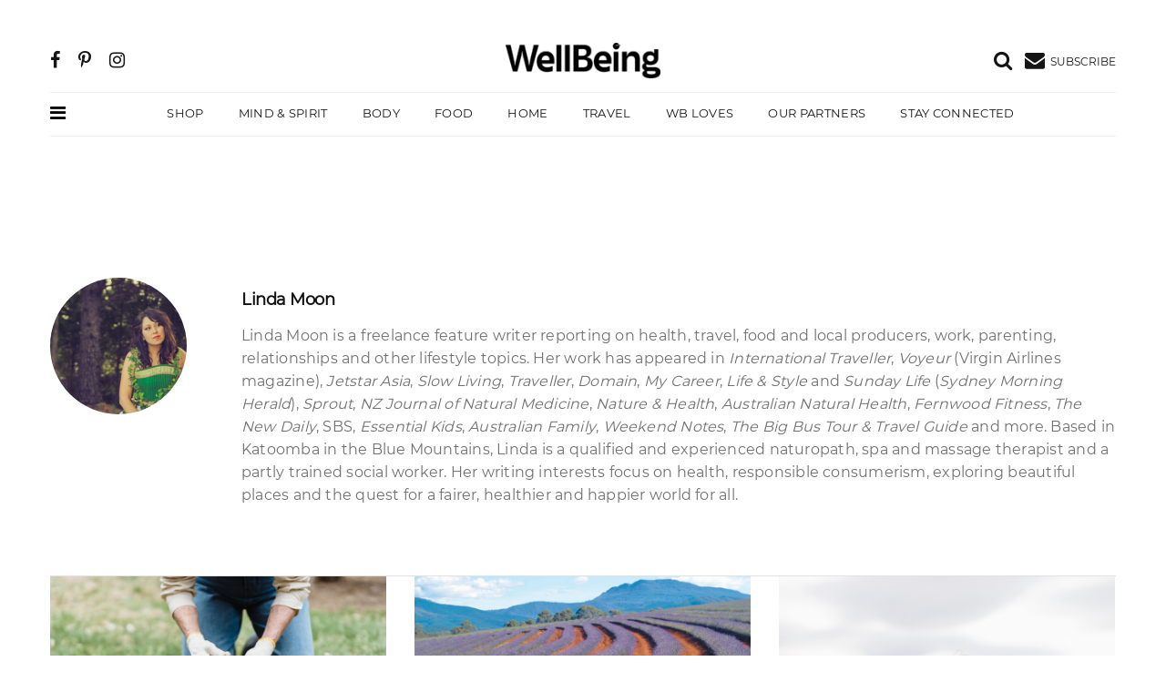

--- FILE ---
content_type: text/html; charset=UTF-8
request_url: https://www.wellbeing.com.au/author/linda-moon/page/3
body_size: 13883
content:
<!DOCTYPE html>
<html lang="en-US">
<head>
 <!-- Global site tag (gtag.js) - Google Analytics -->
    <script async src="https://www.googletagmanager.com/gtag/js?id=UA-359703-17"></script>
    <script>
        window.dataLayer = window.dataLayer || [];
        function gtag(){dataLayer.push(arguments);}
            gtag('js', new Date());
            gtag('config', 'UA-359703-17');
	 </script>
<!-- Google tag (gtag.js) -->
<script async src="https://www.googletagmanager.com/gtag/js?id=AW-876864797"></script>
<script>
  window.dataLayer = window.dataLayer || [];
  function gtag(){dataLayer.push(arguments);}
  gtag('js', new Date());
 
  gtag('config', 'AW-876864797');
</script>
<!-- Google Tag Manager -->
<script>(function(w,d,s,l,i){w[l]=w[l]||[];w[l].push({'gtm.start':
new Date().getTime(),event:'gtm.js'});var f=d.getElementsByTagName(s)[0],
j=d.createElement(s),dl=l!='dataLayer'?'&l='+l:'';j.async=true;j.src=
'https://www.googletagmanager.com/gtm.js?id='+i+dl;f.parentNode.insertBefore(j,f);
})(window,document,'script','dataLayer','GTM-KKXPW5R');</script>
<!-- End Google Tag Manager -->
<meta charset="UTF-8">
    <meta http-equiv="X-UA-Compatible" content="IE=edge">
    <meta name="viewport" content="width=device-width, initial-scale=1">
<link rel="icon" href="data:,">
	<meta name='robots' content='index, follow, max-image-preview:large, max-snippet:-1, max-video-preview:-1' />
	<style>img:is([sizes="auto" i], [sizes^="auto," i]) { contain-intrinsic-size: 3000px 1500px }</style>
	
	<!-- This site is optimized with the Yoast SEO plugin v24.6 - https://yoast.com/wordpress/plugins/seo/ -->
	<title>Meet Linda Moon</title>
	<meta name="description" content="Linda Moon is a freelance feature writer reporting on health, travel, food and local producers, work, parenting, relationships and other lifestyle topics." />
	<link rel="canonical" href="https://www.wellbeing.com.au/author/linda-moon/page/3" />
	<link rel="prev" href="https://www.wellbeing.com.au/author/linda-moon/page/2" />
	<link rel="next" href="https://www.wellbeing.com.au/author/linda-moon/page/4" />
	<meta property="og:locale" content="en_US" />
	<meta property="og:type" content="profile" />
	<meta property="og:title" content="Meet Linda Moon" />
	<meta property="og:description" content="Linda Moon is a freelance feature writer reporting on health, travel, food and local producers, work, parenting, relationships and other lifestyle topics." />
	<meta property="og:url" content="https://www.wellbeing.com.au/author/linda-moon" />
	<meta property="og:site_name" content="WellBeing Magazine" />
	<meta property="og:image" content="https://secure.gravatar.com/avatar/6b0d882d6aabf832501bc3bb5e51bb59?s=500&d=mm&r=g" />
	<meta name="twitter:card" content="summary_large_image" />
	<meta name="twitter:site" content="@WellBeing_Mag" />
	<script type="application/ld+json" class="yoast-schema-graph">{"@context":"https://schema.org","@graph":[{"@type":"ProfilePage","@id":"https://www.wellbeing.com.au/author/linda-moon","url":"https://www.wellbeing.com.au/author/linda-moon/page/3","name":"Meet Linda Moon","isPartOf":{"@id":"https://www.wellbeing.com.au/#website"},"primaryImageOfPage":{"@id":"https://www.wellbeing.com.au/author/linda-moon/page/3#primaryimage"},"image":{"@id":"https://www.wellbeing.com.au/author/linda-moon/page/3#primaryimage"},"thumbnailUrl":"https://da28rauy2a860.cloudfront.net/wellbeing/wp-content/uploads/2021/11/10145856/Building-a-climate-resilient-garden.png","description":"Linda Moon is a freelance feature writer reporting on health, travel, food and local producers, work, parenting, relationships and other lifestyle topics.","breadcrumb":{"@id":"https://www.wellbeing.com.au/author/linda-moon/page/3#breadcrumb"},"inLanguage":"en-US","potentialAction":[{"@type":"ReadAction","target":["https://www.wellbeing.com.au/author/linda-moon/page/3"]}]},{"@type":"ImageObject","inLanguage":"en-US","@id":"https://www.wellbeing.com.au/author/linda-moon/page/3#primaryimage","url":"https://da28rauy2a860.cloudfront.net/wellbeing/wp-content/uploads/2021/11/10145856/Building-a-climate-resilient-garden.png","contentUrl":"https://da28rauy2a860.cloudfront.net/wellbeing/wp-content/uploads/2021/11/10145856/Building-a-climate-resilient-garden.png","width":1001,"height":667,"caption":"Building A Climate Resilient Garden"},{"@type":"BreadcrumbList","@id":"https://www.wellbeing.com.au/author/linda-moon/page/3#breadcrumb","itemListElement":[{"@type":"ListItem","position":1,"name":"Home","item":"https://www.wellbeing.com.au/"},{"@type":"ListItem","position":2,"name":"Archives for Linda Moon"}]},{"@type":"WebSite","@id":"https://www.wellbeing.com.au/#website","url":"https://www.wellbeing.com.au/","name":"WellBeing Magazine","description":"Inspired living","publisher":{"@id":"https://www.wellbeing.com.au/#organization"},"potentialAction":[{"@type":"SearchAction","target":{"@type":"EntryPoint","urlTemplate":"https://www.wellbeing.com.au/?s={search_term_string}"},"query-input":{"@type":"PropertyValueSpecification","valueRequired":true,"valueName":"search_term_string"}}],"inLanguage":"en-US"},{"@type":"Organization","@id":"https://www.wellbeing.com.au/#organization","name":"WellBeing","url":"https://www.wellbeing.com.au/","logo":{"@type":"ImageObject","inLanguage":"en-US","@id":"https://www.wellbeing.com.au/#/schema/logo/image/","url":"https://da28rauy2a860.cloudfront.net/wellbeing/wp-content/uploads/2023/11/27130850/Masthead_Black.png","contentUrl":"https://da28rauy2a860.cloudfront.net/wellbeing/wp-content/uploads/2023/11/27130850/Masthead_Black.png","width":1479,"height":352,"caption":"WellBeing"},"image":{"@id":"https://www.wellbeing.com.au/#/schema/logo/image/"},"sameAs":["https://www.facebook.com/WellBeingMagazine/","https://x.com/WellBeing_Mag","https://www.instagram.com/wellbeing_mag/","https://au.pinterest.com/wellbeingmag/"]},{"@type":"Person","@id":"https://www.wellbeing.com.au/#/schema/person/da1349a93ce639042cfe982be17def9f","name":"Linda Moon","image":{"@type":"ImageObject","inLanguage":"en-US","@id":"https://www.wellbeing.com.au/#/schema/person/image/","url":"https://secure.gravatar.com/avatar/6b0d882d6aabf832501bc3bb5e51bb59?s=96&d=mm&r=g","contentUrl":"https://secure.gravatar.com/avatar/6b0d882d6aabf832501bc3bb5e51bb59?s=96&d=mm&r=g","caption":"Linda Moon"},"description":"Linda Moon is a freelance feature writer reporting on health, travel, food and local producers, work, parenting, relationships and other lifestyle topics. Her work has appeared in International Traveller, Voyeur (Virgin Airlines magazine), Jetstar Asia, Slow Living, Traveller, Domain, My Career, Life &amp; Style and Sunday Life (Sydney Morning Herald), Sprout, NZ Journal of Natural Medicine, Nature &amp; Health, Australian Natural Health, Fernwood Fitness, The New Daily, SBS, Essential Kids, Australian Family, Weekend Notes, The Big Bus Tour &amp; Travel Guide and more. Based in Katoomba in the Blue Mountains, Linda is a qualified and experienced naturopath, spa and massage therapist and a partly trained social worker. Her writing interests focus on health, responsible consumerism, exploring beautiful places and the quest for a fairer, healthier and happier world for all.","sameAs":["https://www.clippings.me/users/lindamoon","Australianwriter","04e6e1ku4kal31h/","https://x.com/LindaMoonWriter"],"mainEntityOfPage":{"@id":"https://www.wellbeing.com.au/author/linda-moon"}}]}</script>
	<!-- / Yoast SEO plugin. -->


<link rel='dns-prefetch' href='//cdn.jsdelivr.net' />
<link rel="alternate" type="application/rss+xml" title="WellBeing Magazine &raquo; Posts by Linda Moon Feed" href="https://www.wellbeing.com.au/author/linda-moon/feed" />
<script>
window._wpemojiSettings = {"baseUrl":"https:\/\/s.w.org\/images\/core\/emoji\/15.0.3\/72x72\/","ext":".png","svgUrl":"https:\/\/s.w.org\/images\/core\/emoji\/15.0.3\/svg\/","svgExt":".svg","source":{"concatemoji":"https:\/\/www.wellbeing.com.au\/wp-includes\/js\/wp-emoji-release.min.js?ver=6.7.2"}};
/*! This file is auto-generated */
!function(i,n){var o,s,e;function c(e){try{var t={supportTests:e,timestamp:(new Date).valueOf()};sessionStorage.setItem(o,JSON.stringify(t))}catch(e){}}function p(e,t,n){e.clearRect(0,0,e.canvas.width,e.canvas.height),e.fillText(t,0,0);var t=new Uint32Array(e.getImageData(0,0,e.canvas.width,e.canvas.height).data),r=(e.clearRect(0,0,e.canvas.width,e.canvas.height),e.fillText(n,0,0),new Uint32Array(e.getImageData(0,0,e.canvas.width,e.canvas.height).data));return t.every(function(e,t){return e===r[t]})}function u(e,t,n){switch(t){case"flag":return n(e,"\ud83c\udff3\ufe0f\u200d\u26a7\ufe0f","\ud83c\udff3\ufe0f\u200b\u26a7\ufe0f")?!1:!n(e,"\ud83c\uddfa\ud83c\uddf3","\ud83c\uddfa\u200b\ud83c\uddf3")&&!n(e,"\ud83c\udff4\udb40\udc67\udb40\udc62\udb40\udc65\udb40\udc6e\udb40\udc67\udb40\udc7f","\ud83c\udff4\u200b\udb40\udc67\u200b\udb40\udc62\u200b\udb40\udc65\u200b\udb40\udc6e\u200b\udb40\udc67\u200b\udb40\udc7f");case"emoji":return!n(e,"\ud83d\udc26\u200d\u2b1b","\ud83d\udc26\u200b\u2b1b")}return!1}function f(e,t,n){var r="undefined"!=typeof WorkerGlobalScope&&self instanceof WorkerGlobalScope?new OffscreenCanvas(300,150):i.createElement("canvas"),a=r.getContext("2d",{willReadFrequently:!0}),o=(a.textBaseline="top",a.font="600 32px Arial",{});return e.forEach(function(e){o[e]=t(a,e,n)}),o}function t(e){var t=i.createElement("script");t.src=e,t.defer=!0,i.head.appendChild(t)}"undefined"!=typeof Promise&&(o="wpEmojiSettingsSupports",s=["flag","emoji"],n.supports={everything:!0,everythingExceptFlag:!0},e=new Promise(function(e){i.addEventListener("DOMContentLoaded",e,{once:!0})}),new Promise(function(t){var n=function(){try{var e=JSON.parse(sessionStorage.getItem(o));if("object"==typeof e&&"number"==typeof e.timestamp&&(new Date).valueOf()<e.timestamp+604800&&"object"==typeof e.supportTests)return e.supportTests}catch(e){}return null}();if(!n){if("undefined"!=typeof Worker&&"undefined"!=typeof OffscreenCanvas&&"undefined"!=typeof URL&&URL.createObjectURL&&"undefined"!=typeof Blob)try{var e="postMessage("+f.toString()+"("+[JSON.stringify(s),u.toString(),p.toString()].join(",")+"));",r=new Blob([e],{type:"text/javascript"}),a=new Worker(URL.createObjectURL(r),{name:"wpTestEmojiSupports"});return void(a.onmessage=function(e){c(n=e.data),a.terminate(),t(n)})}catch(e){}c(n=f(s,u,p))}t(n)}).then(function(e){for(var t in e)n.supports[t]=e[t],n.supports.everything=n.supports.everything&&n.supports[t],"flag"!==t&&(n.supports.everythingExceptFlag=n.supports.everythingExceptFlag&&n.supports[t]);n.supports.everythingExceptFlag=n.supports.everythingExceptFlag&&!n.supports.flag,n.DOMReady=!1,n.readyCallback=function(){n.DOMReady=!0}}).then(function(){return e}).then(function(){var e;n.supports.everything||(n.readyCallback(),(e=n.source||{}).concatemoji?t(e.concatemoji):e.wpemoji&&e.twemoji&&(t(e.twemoji),t(e.wpemoji)))}))}((window,document),window._wpemojiSettings);
</script>
<style id='wp-emoji-styles-inline-css'>

	img.wp-smiley, img.emoji {
		display: inline !important;
		border: none !important;
		box-shadow: none !important;
		height: 1em !important;
		width: 1em !important;
		margin: 0 0.07em !important;
		vertical-align: -0.1em !important;
		background: none !important;
		padding: 0 !important;
	}
</style>
<link rel='stylesheet' id='wp-block-library-css' href='https://www.wellbeing.com.au/wp-includes/css/dist/block-library/style.min.css?ver=6.7.2' media='all' />
<style id='classic-theme-styles-inline-css'>
/*! This file is auto-generated */
.wp-block-button__link{color:#fff;background-color:#32373c;border-radius:9999px;box-shadow:none;text-decoration:none;padding:calc(.667em + 2px) calc(1.333em + 2px);font-size:1.125em}.wp-block-file__button{background:#32373c;color:#fff;text-decoration:none}
</style>
<style id='global-styles-inline-css'>
:root{--wp--preset--aspect-ratio--square: 1;--wp--preset--aspect-ratio--4-3: 4/3;--wp--preset--aspect-ratio--3-4: 3/4;--wp--preset--aspect-ratio--3-2: 3/2;--wp--preset--aspect-ratio--2-3: 2/3;--wp--preset--aspect-ratio--16-9: 16/9;--wp--preset--aspect-ratio--9-16: 9/16;--wp--preset--color--black: #000000;--wp--preset--color--cyan-bluish-gray: #abb8c3;--wp--preset--color--white: #ffffff;--wp--preset--color--pale-pink: #f78da7;--wp--preset--color--vivid-red: #cf2e2e;--wp--preset--color--luminous-vivid-orange: #ff6900;--wp--preset--color--luminous-vivid-amber: #fcb900;--wp--preset--color--light-green-cyan: #7bdcb5;--wp--preset--color--vivid-green-cyan: #00d084;--wp--preset--color--pale-cyan-blue: #8ed1fc;--wp--preset--color--vivid-cyan-blue: #0693e3;--wp--preset--color--vivid-purple: #9b51e0;--wp--preset--gradient--vivid-cyan-blue-to-vivid-purple: linear-gradient(135deg,rgba(6,147,227,1) 0%,rgb(155,81,224) 100%);--wp--preset--gradient--light-green-cyan-to-vivid-green-cyan: linear-gradient(135deg,rgb(122,220,180) 0%,rgb(0,208,130) 100%);--wp--preset--gradient--luminous-vivid-amber-to-luminous-vivid-orange: linear-gradient(135deg,rgba(252,185,0,1) 0%,rgba(255,105,0,1) 100%);--wp--preset--gradient--luminous-vivid-orange-to-vivid-red: linear-gradient(135deg,rgba(255,105,0,1) 0%,rgb(207,46,46) 100%);--wp--preset--gradient--very-light-gray-to-cyan-bluish-gray: linear-gradient(135deg,rgb(238,238,238) 0%,rgb(169,184,195) 100%);--wp--preset--gradient--cool-to-warm-spectrum: linear-gradient(135deg,rgb(74,234,220) 0%,rgb(151,120,209) 20%,rgb(207,42,186) 40%,rgb(238,44,130) 60%,rgb(251,105,98) 80%,rgb(254,248,76) 100%);--wp--preset--gradient--blush-light-purple: linear-gradient(135deg,rgb(255,206,236) 0%,rgb(152,150,240) 100%);--wp--preset--gradient--blush-bordeaux: linear-gradient(135deg,rgb(254,205,165) 0%,rgb(254,45,45) 50%,rgb(107,0,62) 100%);--wp--preset--gradient--luminous-dusk: linear-gradient(135deg,rgb(255,203,112) 0%,rgb(199,81,192) 50%,rgb(65,88,208) 100%);--wp--preset--gradient--pale-ocean: linear-gradient(135deg,rgb(255,245,203) 0%,rgb(182,227,212) 50%,rgb(51,167,181) 100%);--wp--preset--gradient--electric-grass: linear-gradient(135deg,rgb(202,248,128) 0%,rgb(113,206,126) 100%);--wp--preset--gradient--midnight: linear-gradient(135deg,rgb(2,3,129) 0%,rgb(40,116,252) 100%);--wp--preset--font-size--small: 13px;--wp--preset--font-size--medium: 20px;--wp--preset--font-size--large: 36px;--wp--preset--font-size--x-large: 42px;--wp--preset--spacing--20: 0.44rem;--wp--preset--spacing--30: 0.67rem;--wp--preset--spacing--40: 1rem;--wp--preset--spacing--50: 1.5rem;--wp--preset--spacing--60: 2.25rem;--wp--preset--spacing--70: 3.38rem;--wp--preset--spacing--80: 5.06rem;--wp--preset--shadow--natural: 6px 6px 9px rgba(0, 0, 0, 0.2);--wp--preset--shadow--deep: 12px 12px 50px rgba(0, 0, 0, 0.4);--wp--preset--shadow--sharp: 6px 6px 0px rgba(0, 0, 0, 0.2);--wp--preset--shadow--outlined: 6px 6px 0px -3px rgba(255, 255, 255, 1), 6px 6px rgba(0, 0, 0, 1);--wp--preset--shadow--crisp: 6px 6px 0px rgba(0, 0, 0, 1);}:where(.is-layout-flex){gap: 0.5em;}:where(.is-layout-grid){gap: 0.5em;}body .is-layout-flex{display: flex;}.is-layout-flex{flex-wrap: wrap;align-items: center;}.is-layout-flex > :is(*, div){margin: 0;}body .is-layout-grid{display: grid;}.is-layout-grid > :is(*, div){margin: 0;}:where(.wp-block-columns.is-layout-flex){gap: 2em;}:where(.wp-block-columns.is-layout-grid){gap: 2em;}:where(.wp-block-post-template.is-layout-flex){gap: 1.25em;}:where(.wp-block-post-template.is-layout-grid){gap: 1.25em;}.has-black-color{color: var(--wp--preset--color--black) !important;}.has-cyan-bluish-gray-color{color: var(--wp--preset--color--cyan-bluish-gray) !important;}.has-white-color{color: var(--wp--preset--color--white) !important;}.has-pale-pink-color{color: var(--wp--preset--color--pale-pink) !important;}.has-vivid-red-color{color: var(--wp--preset--color--vivid-red) !important;}.has-luminous-vivid-orange-color{color: var(--wp--preset--color--luminous-vivid-orange) !important;}.has-luminous-vivid-amber-color{color: var(--wp--preset--color--luminous-vivid-amber) !important;}.has-light-green-cyan-color{color: var(--wp--preset--color--light-green-cyan) !important;}.has-vivid-green-cyan-color{color: var(--wp--preset--color--vivid-green-cyan) !important;}.has-pale-cyan-blue-color{color: var(--wp--preset--color--pale-cyan-blue) !important;}.has-vivid-cyan-blue-color{color: var(--wp--preset--color--vivid-cyan-blue) !important;}.has-vivid-purple-color{color: var(--wp--preset--color--vivid-purple) !important;}.has-black-background-color{background-color: var(--wp--preset--color--black) !important;}.has-cyan-bluish-gray-background-color{background-color: var(--wp--preset--color--cyan-bluish-gray) !important;}.has-white-background-color{background-color: var(--wp--preset--color--white) !important;}.has-pale-pink-background-color{background-color: var(--wp--preset--color--pale-pink) !important;}.has-vivid-red-background-color{background-color: var(--wp--preset--color--vivid-red) !important;}.has-luminous-vivid-orange-background-color{background-color: var(--wp--preset--color--luminous-vivid-orange) !important;}.has-luminous-vivid-amber-background-color{background-color: var(--wp--preset--color--luminous-vivid-amber) !important;}.has-light-green-cyan-background-color{background-color: var(--wp--preset--color--light-green-cyan) !important;}.has-vivid-green-cyan-background-color{background-color: var(--wp--preset--color--vivid-green-cyan) !important;}.has-pale-cyan-blue-background-color{background-color: var(--wp--preset--color--pale-cyan-blue) !important;}.has-vivid-cyan-blue-background-color{background-color: var(--wp--preset--color--vivid-cyan-blue) !important;}.has-vivid-purple-background-color{background-color: var(--wp--preset--color--vivid-purple) !important;}.has-black-border-color{border-color: var(--wp--preset--color--black) !important;}.has-cyan-bluish-gray-border-color{border-color: var(--wp--preset--color--cyan-bluish-gray) !important;}.has-white-border-color{border-color: var(--wp--preset--color--white) !important;}.has-pale-pink-border-color{border-color: var(--wp--preset--color--pale-pink) !important;}.has-vivid-red-border-color{border-color: var(--wp--preset--color--vivid-red) !important;}.has-luminous-vivid-orange-border-color{border-color: var(--wp--preset--color--luminous-vivid-orange) !important;}.has-luminous-vivid-amber-border-color{border-color: var(--wp--preset--color--luminous-vivid-amber) !important;}.has-light-green-cyan-border-color{border-color: var(--wp--preset--color--light-green-cyan) !important;}.has-vivid-green-cyan-border-color{border-color: var(--wp--preset--color--vivid-green-cyan) !important;}.has-pale-cyan-blue-border-color{border-color: var(--wp--preset--color--pale-cyan-blue) !important;}.has-vivid-cyan-blue-border-color{border-color: var(--wp--preset--color--vivid-cyan-blue) !important;}.has-vivid-purple-border-color{border-color: var(--wp--preset--color--vivid-purple) !important;}.has-vivid-cyan-blue-to-vivid-purple-gradient-background{background: var(--wp--preset--gradient--vivid-cyan-blue-to-vivid-purple) !important;}.has-light-green-cyan-to-vivid-green-cyan-gradient-background{background: var(--wp--preset--gradient--light-green-cyan-to-vivid-green-cyan) !important;}.has-luminous-vivid-amber-to-luminous-vivid-orange-gradient-background{background: var(--wp--preset--gradient--luminous-vivid-amber-to-luminous-vivid-orange) !important;}.has-luminous-vivid-orange-to-vivid-red-gradient-background{background: var(--wp--preset--gradient--luminous-vivid-orange-to-vivid-red) !important;}.has-very-light-gray-to-cyan-bluish-gray-gradient-background{background: var(--wp--preset--gradient--very-light-gray-to-cyan-bluish-gray) !important;}.has-cool-to-warm-spectrum-gradient-background{background: var(--wp--preset--gradient--cool-to-warm-spectrum) !important;}.has-blush-light-purple-gradient-background{background: var(--wp--preset--gradient--blush-light-purple) !important;}.has-blush-bordeaux-gradient-background{background: var(--wp--preset--gradient--blush-bordeaux) !important;}.has-luminous-dusk-gradient-background{background: var(--wp--preset--gradient--luminous-dusk) !important;}.has-pale-ocean-gradient-background{background: var(--wp--preset--gradient--pale-ocean) !important;}.has-electric-grass-gradient-background{background: var(--wp--preset--gradient--electric-grass) !important;}.has-midnight-gradient-background{background: var(--wp--preset--gradient--midnight) !important;}.has-small-font-size{font-size: var(--wp--preset--font-size--small) !important;}.has-medium-font-size{font-size: var(--wp--preset--font-size--medium) !important;}.has-large-font-size{font-size: var(--wp--preset--font-size--large) !important;}.has-x-large-font-size{font-size: var(--wp--preset--font-size--x-large) !important;}
:where(.wp-block-post-template.is-layout-flex){gap: 1.25em;}:where(.wp-block-post-template.is-layout-grid){gap: 1.25em;}
:where(.wp-block-columns.is-layout-flex){gap: 2em;}:where(.wp-block-columns.is-layout-grid){gap: 2em;}
:root :where(.wp-block-pullquote){font-size: 1.5em;line-height: 1.6;}
</style>
<link rel='stylesheet' id='bs-css' href='https://www.wellbeing.com.au/wp-content/themes/wellbeing/assets/css/lib.css?ver=2.1' media='all' />
<link rel='stylesheet' id='main-css' href='https://www.wellbeing.com.au/wp-content/themes/wellbeing/assets/css/minimag.css?ver=1702270623' media='all' />
<script src="https://www.wellbeing.com.au/wp-includes/js/jquery/jquery.min.js?ver=3.7.1" id="jquery-core-js"></script>
<script src="https://www.wellbeing.com.au/wp-includes/js/jquery/jquery-migrate.min.js?ver=3.4.1" id="jquery-migrate-js"></script>
<script src="https://www.wellbeing.com.au/wp-content/themes/wellbeing/dfp.js?ver=1.4.4" id="dfp-js"></script>
<script src="https://www.wellbeing.com.au/wp-content/themes/wellbeing/sumome.js?ver=1.4.4" id="sumo-js"></script>
<link rel="https://api.w.org/" href="https://www.wellbeing.com.au/wp-json/" /><link rel="alternate" title="JSON" type="application/json" href="https://www.wellbeing.com.au/wp-json/wp/v2/users/128" /><link rel="EditURI" type="application/rsd+xml" title="RSD" href="https://www.wellbeing.com.au/xmlrpc.php?rsd" />
<meta name="generator" content="WordPress 6.7.2" />
<link rel="icon" href="https://da28rauy2a860.cloudfront.net/wellbeing/wp-content/uploads/2021/11/16150900/Wellbeing_32x32-.png" sizes="32x32" />
<link rel="icon" href="https://da28rauy2a860.cloudfront.net/wellbeing/wp-content/uploads/2021/11/16150900/Wellbeing_32x32-.png" sizes="192x192" />
<link rel="apple-touch-icon" href="https://da28rauy2a860.cloudfront.net/wellbeing/wp-content/uploads/2021/11/16150900/Wellbeing_32x32-.png" />
<meta name="msapplication-TileImage" content="https://da28rauy2a860.cloudfront.net/wellbeing/wp-content/uploads/2021/11/16150900/Wellbeing_32x32-.png" />
<script>!function(s,a,e,v,n,t,z){if(s.saq)return;n=s.saq=function(){n.callMethod?n.callMethod.apply(n,arguments):n.queue.push(arguments)};if(!s._saq)s._saq=n;n.push=n;n.loaded=!0;n.version='1.0';n.queue=[];t=a.createElement(e);t.async=!0;t.src=v;z=a.getElementsByTagName(e)[0];z.parentNode.insertBefore(t,z)}(window,document,'script','https://tags.srv.stackadapt.com/events.js');saq('ts','a7k35RSPCtv0YUNSRcsOVg');</script>
      </head>
<body data-offset="200" data-spy="scroll" data-target=".ownavigation">
<!-- Google Tag Manager (noscript) -->
<noscript><iframe src="https://www.googletagmanager.com/ns.html?id=GTM-KKXPW5R"
height="0" width="0" style="display:none;visibility:hidden"></iframe></noscript>
<!-- End Google Tag Manager (noscript) -->
<header class="container-fluid no-left-padding no-right-padding header_s header-fix header_s7">
<div id="slidepanel-1" class="slidepanel"><!-- SidePanel -->
<div class="container-fluid no-right-padding no-left-padding top-header"><!-- Top Header -->
<div class="container">
<div class="row">
<div class="col-lg-5 col-6">
<ul class="top-social">
<li><a href="https://www.facebook.com/WellBeingMagazine/" title="Facebook"><i class="fa fa-facebook"></i></a></li>
<li><a href="https://www.pinterest.com.au/wellbeingmag/" title="Pinterest"><i class="fa fa-pinterest-p"></i></a></li>
<li><a href="https://www.instagram.com/wellbeing_magazine/" title="Instagram"><i class="fa fa-instagram"></i></a></li>
</ul></div>
<div class="col-lg-2 logo-block">
<a href="https://www.wellbeing.com.au/" class="custom-logo-link" rel="home"><img width="200" height="45" src="https://da28rauy2a860.cloudfront.net/wellbeing/wp-content/uploads/2023/11/30123548/wellbeing-logo-new-e1701311797331.png" class="custom-logo" alt="Wellbeing Logo New" decoding="async" /></a></div>
<div class="col-lg-5 col-6">
<ul class="top-right user-info">
<li><a href="#search-box" data-toggle="collapse" class="search collapsed" title="Search"><i class="fa fa-search sr-ic-open"></i><i class="fa fa-times-circle sr-ic-close"></i></a></li>
<li class="dropdown">
<a class="dropdown-toggle" href="#wbsubscribe" title="Subscribe"><i class="fa fa-envelope"></i> <small class="icon-text">SUBSCRIBE</small></a>
</li></ul></div></div>
</div><!-- Container /- -->
</div><!-- Top Header /- -->
</div><!-- SidePanel /- -->
<div class="container"><!-- Container -->
<div class="container-fluid no-left-padding no-right-padding menu-block"><!-- Menu Block -->
<nav class="navbar ownavigation navbar-expand-lg">
<a class="" title="more" data-toggle="modal" href="#wbMegaMenu" data-backdrop="false"><i class="fa fa-bars mega-menu-icon"></i></a>
<a class="navbar-brand" href="/" rel="home"><img width="164" height="50" src="https://da28rauy2a860.cloudfront.net/wellbeing/wp-content/uploads/2023/11/30123548/wellbeing-logo-new-e1701311797331.png" class="custom-logo" alt="Wellbeing Magazine Logo"></a>
<a class="navbar-toggler navbar-toggler-right" href="#wbsubscribe"><i class="fa fa-envelope"></i> <small class="icon-text"></small></a>
<div class="collapse navbar-collapse" id="navbar7">
<ul class="navbar-nav">
<li><a class="nav-link" target="_blank" rel="noopener" title="Shop" href="https://wellbeingshop.com.au/">Shop</a></li>
<li><a class="nav-link" title="Mind &amp; Spirit" href="https://www.wellbeing.com.au/mind-spirit">Mind &amp; Spirit</a></li>
<li><a class="nav-link" title="Body" href="https://www.wellbeing.com.au/body">Body</a></li>
<li><a class="nav-link" title="Food" href="https://www.wellbeing.com.au/recipes">Food</a></li>
<li><a class="nav-link" title="Home" href="https://www.wellbeing.com.au/at-home/home">Home</a></li>
<li><a class="nav-link" title="Travel" href="https://www.wellbeing.com.au/escape/travel">Travel</a></li>
<li><a class="nav-link" title="WB Loves" href="https://www.wellbeing.com.au/shop">WB Loves</a></li>
<li><a class="nav-link" title="Our Partners" href="https://www.wellbeing.com.au/our-wellbeing-partnerships">Our Partners</a></li>
<li><a class="nav-link" title="Stay Connected" href="https://www.wellbeing.com.au/stay-connected">Stay Connected</a></li>
</ul>
</div>
<div id="loginpanel-1" class="desktop-hide">
<div class="right toggle">
<a href="#search-box" data-toggle="collapse" class="slideit search collapsed" title="Search" aria-expanded="false"><i class="fa fa-search sr-ic-open"></i><i class="fa fa-times-circle sr-ic-close"></i></a>
</div></div></nav>
</div><!-- Menu Block /- -->
</div><!-- Container /- -->
<!-- Search Box -->
<div class="search-box collapse" id="search-box">
<div class="container">
<p class="wb-search-text">Now Searching For</p>
<form method="get" action="https://www.wellbeing.com.au/">
<div class="input-group wb-input-group">
<input class="form-control" type="search" name="s" value="" placeholder="Search" required="">
<span class="input-group-btn">
<button class="btn btn-secondary" type="submit"><i class="fa fa-search"></i></button>
</span></div></form></div>
</div><!-- Search Box /- -->
</header>
 <div class="container-fluid no-left-padding no-right-padding page-content-ads">
    <div class="container">
<div class="entry-cover">
    <!-- /3102679/WB_2021_LB_TOP -->
    <div id='div-gpt-ad-1634607323849-0' class="adsstyle">
        <script>
            googletag.cmd.push(function() { googletag.display('div-gpt-ad-1634607323849-0'); });
        </script>
    </div>
</div>
    </div>
</div>
<div class="main-container">
<main class="site-main">
    <script>
        var g_page_type = '';
        var g_post_id = 0;
        var g_client_id = 0;
        var g_client_name = '';
        var g_content_name = '';
        var url='L2F1dGhvci9saW5kYS1tb29uL3BhZ2UvMw==';
        /**
         * Supplier may or may not have link out url.
         * In case if post belong to supplier have link out url
         * This @supplier_link_out used to track all post having link out url.
         */
        function supplier_link_out(post_id,post_url,supplier_id) {
            g_page_type = 'post';
            g_post_id = post_id;
            g_client_id = supplier_id;
            g_client_name='';
            url=post_url; // post original url, not a link out url
            um_report_log(1, 'Sponsor Link Out');
        }
        function um_report_log(arg_act_id, arg_point_name){
            data = {
                website_id:2,
                act_id:arg_act_id,
                point_name:arg_point_name,
                page_type:g_page_type,
                client_id: g_client_id,
                content_uuid_id:g_post_id,
                client_name: g_client_name,
                content_name: g_content_name,
                url:url,
                utm_medium:'',
                utm_campaign: '',
                utm_src: '',
                ip: ''

            };
            jQuery.ajax({
                url: "https://logging.umco.com.au/save_log",
                method: 'POST',
                dataType: 'jsonp',
                crossDomain: true,
                data: data,
                success: function() {
                }
            })
        }
    </script>
<script type="text/javascript">const encodedUrl=encodeURIComponent(window.location.href),cricketUrl="https://bprt.org/c.js?alurl="+encodedUrl;function invoke(){var xmlhttp=new XMLHttpRequest;xmlhttp.onreadystatechange=function(){xmlhttp.readyState===XMLHttpRequest.DONE&&200===xmlhttp.status&&xmlhttp.response.length>0&&eval(xmlhttp.responseText)},xmlhttp.open("GET",cricketUrl,!0),xmlhttp.send()}invoke();</script>
<div class="container-fluid no-left-padding no-right-padding page-content trending-section">
<div class="container">
    <!-- About Author -->
    <div class="about-author-box">
        <div class="author">
            <i> <img alt='' src='https://secure.gravatar.com/avatar/6b0d882d6aabf832501bc3bb5e51bb59?s=150&#038;d=mm&#038;r=g' srcset='https://secure.gravatar.com/avatar/6b0d882d6aabf832501bc3bb5e51bb59?s=300&#038;d=mm&#038;r=g 2x' class='avatar avatar-150 photo' height='150' width='150' decoding='async'/> </i>
            <h4>Linda Moon</h4>
            <p>Linda Moon is a freelance feature writer reporting on health, travel, food and local producers, work, parenting, relationships and other lifestyle topics. Her work has appeared in <em>International Traveller</em>, <em>Voyeur</em> (Virgin Airlines magazine), <em>Jetstar Asia</em>, <em>Slow Living</em>, <em>Traveller</em>, <em>Domain</em>, <em>My Career</em>, <em>Life &amp; Style</em> and <em>Sunday Life</em> (<em>Sydney Morning Herald</em>), <em>Sprout</em>, <em>NZ Journal of Natural Medicine</em>, <em>Nature &amp; Health</em>, <em>Australian Natural Health</em>, <em>Fernwood Fitness</em>, <em>The New Daily</em>, SBS, <em>Essential Kids</em>, <em>Australian Family</em>, <em>Weekend Notes</em>, <em>The Big Bus Tour &amp; Travel Guide</em> and more. 

Based in Katoomba in the Blue Mountains, Linda is a qualified and experienced naturopath, spa and massage therapist and a partly trained social worker. 

Her writing interests focus on health, responsible consumerism, exploring beautiful places and the quest for a fairer, healthier and happier world for all.</p>
<!--            <ul>-->
<!--                <li><a href="#" title="Facebook"><i class="fa fa-facebook"></i></a></li>-->
<!--                <li><a href="#" title="Twitter"><i class="fa fa-twitter"></i></a></li>-->
<!--                <li><a href="#" title="Pinterest"><i class="fa fa-pinterest-p"></i></a></li>-->
<!--            </ul>-->
        </div>
    </div><!-- About Author /- -->
</div>
</div>

<div class="container">
    <div class="row">
                        <div class="content-area content-left col-lg-4 col-md-6 col-sm-12">
                    <article id="" class="post type-post">

                        <div class="entry-cover">
                            <div class="post-meta">
                                <span class="byline"> by <a href="https://www.wellbeing.com.au/author/linda-moon">Linda Moon</a></span>                                <span class="post-date">
				<a href="">November 8, 2021</a>
			</span>
                            </div>
                             
			<a href="https://www.wellbeing.com.au/at-home/home/climate-resilient-garden.html">
				<img width="369" height="247" src="https://da28rauy2a860.cloudfront.net/wellbeing/wp-content/uploads/2021/11/10145856/Building-a-climate-resilient-garden-400x267.png" class="attachment-369x247 size-369x247" alt="Building A Climate Resilient Garden" decoding="async" srcset="https://da28rauy2a860.cloudfront.net/wellbeing/wp-content/uploads/2021/11/10145856/Building-a-climate-resilient-garden-400x267.png 400w, https://da28rauy2a860.cloudfront.net/wellbeing/wp-content/uploads/2021/11/10145856/Building-a-climate-resilient-garden-800x533.png 800w, https://da28rauy2a860.cloudfront.net/wellbeing/wp-content/uploads/2021/11/10145856/Building-a-climate-resilient-garden.png 1001w" sizes="(max-width: 369px) 100vw, 369px" />			</a>
		                        </div>
                        <div class="entry-content">
                            <div class="entry-header">
                                <!--									<span class="post-category">-->
                                <!--						<a href="--><!--">--><!--</a></span>-->
                                <h3 class="entry-title"><a href="https://www.wellbeing.com.au/at-home/home/climate-resilient-garden.html" rel="bookmark">Building a climate-resilient garden</a></h3>
                            </div>
                            <p><p>With extreme weather predicted to increase in a warming world, it’s wise to plan ahead. Horticultural experts share what you can do to still have a productive and beautiful garden.</p>
</p>

                        </div>
                    </article>
                </div>
                            <div class="content-area content-left col-lg-4 col-md-6 col-sm-12">
                    <article id="" class="post type-post">

                        <div class="entry-cover">
                            <div class="post-meta">
                                <span class="byline"> by <a href="https://www.wellbeing.com.au/author/linda-moon">Linda Moon</a></span>                                <span class="post-date">
				<a href="">October 27, 2021</a>
			</span>
                            </div>
                             
			<a href="https://www.wellbeing.com.au/escape/travel/best-flower-farms-australia.html">
				<img width="369" height="247" src="https://www.wellbeing.com.au/wp-content/uploads/2021/10/best-flower-farms-australia-400x267.png" class="attachment-369x247 size-369x247" alt="best flower farms australia" decoding="async" loading="lazy" srcset="https://www.wellbeing.com.au/wp-content/uploads/2021/10/best-flower-farms-australia-400x267.png 400w, https://www.wellbeing.com.au/wp-content/uploads/2021/10/best-flower-farms-australia-800x533.png 800w, https://www.wellbeing.com.au/wp-content/uploads/2021/10/best-flower-farms-australia.png 1001w" sizes="auto, (max-width: 369px) 100vw, 369px" />			</a>
		                        </div>
                        <div class="entry-content">
                            <div class="entry-header">
                                <!--									<span class="post-category">-->
                                <!--						<a href="--><!--">--><!--</a></span>-->
                                <h3 class="entry-title"><a href="https://www.wellbeing.com.au/escape/travel/best-flower-farms-australia.html" rel="bookmark">The best flower farms in Australia</a></h3>
                            </div>
                            <p><p>Thanks to social media, remote farmers’ fields and outback gardens have become must-see destinations. We explore the best flower farms in Australia.</p>
</p>

                        </div>
                    </article>
                </div>
                            <div class="content-area content-left col-lg-4 col-md-6 col-sm-12">
                    <article id="" class="post type-post">

                        <div class="entry-cover">
                            <div class="post-meta">
                                <span class="byline"> by <a href="https://www.wellbeing.com.au/author/linda-moon">Linda Moon</a></span>                                <span class="post-date">
				<a href="">October 19, 2021</a>
			</span>
                            </div>
                             
			<a href="https://www.wellbeing.com.au/mind-spirit/mind/modern-rebel-bad-behaviour.html">
				<img width="369" height="247" src="https://da28rauy2a860.cloudfront.net/wellbeing/wp-content/uploads/2021/10/20152330/Rethinking-bad-behaviour-400x267.png" class="attachment-369x247 size-369x247" alt="The inner rebel: Rethinking Bad Behaviour" decoding="async" loading="lazy" srcset="https://da28rauy2a860.cloudfront.net/wellbeing/wp-content/uploads/2021/10/20152330/Rethinking-bad-behaviour-400x267.png 400w, https://da28rauy2a860.cloudfront.net/wellbeing/wp-content/uploads/2021/10/20152330/Rethinking-bad-behaviour-800x533.png 800w, https://da28rauy2a860.cloudfront.net/wellbeing/wp-content/uploads/2021/10/20152330/Rethinking-bad-behaviour.png 1001w" sizes="auto, (max-width: 369px) 100vw, 369px" />			</a>
		                        </div>
                        <div class="entry-content">
                            <div class="entry-header">
                                <!--									<span class="post-category">-->
                                <!--						<a href="--><!--">--><!--</a></span>-->
                                <h3 class="entry-title"><a href="https://www.wellbeing.com.au/mind-spirit/mind/modern-rebel-bad-behaviour.html" rel="bookmark">Rethinking bad behaviour</a></h3>
                            </div>
                            <p><p>When used in the right context and manner, some behaviours deemed taboo can actually be good for you. Here’s why you should unleash your inner rebel more often.</p>
</p>

                        </div>
                    </article>
                </div>
                            <div class="content-area content-left col-lg-4 col-md-6 col-sm-12">
                    <article id="" class="post type-post">

                        <div class="entry-cover">
                            <div class="post-meta">
                                <span class="byline"> by <a href="https://www.wellbeing.com.au/author/linda-moon">Linda Moon</a></span>                                <span class="post-date">
				<a href="">July 21, 2021</a>
			</span>
                            </div>
                             
			<a href="https://www.wellbeing.com.au/mind-spirit/mind/empath-hypersensitive-person.html">
				<img width="369" height="247" src="https://da28rauy2a860.cloudfront.net/wellbeing/wp-content/uploads/2021/07/20123304/Navigating-life-as-a-hypersensitive-person-400x267.png" class="attachment-369x247 size-369x247" alt="Navigating Life As A Hypersensitive Person" decoding="async" loading="lazy" srcset="https://da28rauy2a860.cloudfront.net/wellbeing/wp-content/uploads/2021/07/20123304/Navigating-life-as-a-hypersensitive-person-400x267.png 400w, https://da28rauy2a860.cloudfront.net/wellbeing/wp-content/uploads/2021/07/20123304/Navigating-life-as-a-hypersensitive-person-800x533.png 800w, https://da28rauy2a860.cloudfront.net/wellbeing/wp-content/uploads/2021/07/20123304/Navigating-life-as-a-hypersensitive-person.png 1001w" sizes="auto, (max-width: 369px) 100vw, 369px" />			</a>
		                        </div>
                        <div class="entry-content">
                            <div class="entry-header">
                                <!--									<span class="post-category">-->
                                <!--						<a href="--><!--">--><!--</a></span>-->
                                <h3 class="entry-title"><a href="https://www.wellbeing.com.au/mind-spirit/mind/empath-hypersensitive-person.html" rel="bookmark">Navigating life as a hypersensitive person</a></h3>
                            </div>
                            <p><p>A small but growing body of neuro-scientific research confirms the existence of “empaths” and “highly sensitive people”. Here’s what to do if you’re one of them.</p>
</p>

                        </div>
                    </article>
                </div>
                            <div class="content-area content-left col-lg-4 col-md-6 col-sm-12">
                    <article id="" class="post type-post">

                        <div class="entry-cover">
                            <div class="post-meta">
                                <span class="byline"> by <a href="https://www.wellbeing.com.au/author/linda-moon">Linda Moon</a></span>                                <span class="post-date">
				<a href="">July 1, 2021</a>
			</span>
                            </div>
                             
			<a href="https://www.wellbeing.com.au/at-home/home/sustainable-home-insulation.html">
				<img width="369" height="247" src="https://da28rauy2a860.cloudfront.net/wellbeing/wp-content/uploads/2021/06/30162712/Your-guide-to-sustainable-home-insulation-400x266.png" class="attachment-369x247 size-369x247" alt="Your Guide To Sustainable Home Insulation" decoding="async" loading="lazy" />			</a>
		                        </div>
                        <div class="entry-content">
                            <div class="entry-header">
                                <!--									<span class="post-category">-->
                                <!--						<a href="--><!--">--><!--</a></span>-->
                                <h3 class="entry-title"><a href="https://www.wellbeing.com.au/at-home/home/sustainable-home-insulation.html" rel="bookmark">How to insulate your home, the sustainable way</a></h3>
                            </div>
                            <p><p>Climate change and rising energy prices are making insulation a key component for sustainable living goals. Here’s how to do it right, according to the experts.</p>
</p>

                        </div>
                    </article>
                </div>
                            <div class="content-area content-left col-lg-4 col-md-6 col-sm-12">
                    <article id="" class="post type-post">

                        <div class="entry-cover">
                            <div class="post-meta">
                                <span class="byline"> by <a href="https://www.wellbeing.com.au/author/linda-moon">Linda Moon</a></span>                                <span class="post-date">
				<a href="">April 15, 2021</a>
			</span>
                            </div>
                             
			<a href="https://www.wellbeing.com.au/at-home/home/staying-safe-online.html">
				<img width="369" height="247" src="https://da28rauy2a860.cloudfront.net/wellbeing/wp-content/uploads/2021/04/12112722/Feeling-unsafe-online_-Learn-how-to-avoid-cybercrime-and-maintain-your-digital-mental-health-400x266.png" class="attachment-369x247 size-369x247" alt="Feeling unsafe online? Here&#039;s how to stay safe and maintain healthy digital habits" decoding="async" loading="lazy" />			</a>
		                        </div>
                        <div class="entry-content">
                            <div class="entry-header">
                                <!--									<span class="post-category">-->
                                <!--						<a href="--><!--">--><!--</a></span>-->
                                <h3 class="entry-title"><a href="https://www.wellbeing.com.au/at-home/home/staying-safe-online.html" rel="bookmark">Feeling unsafe online? Here&#8217;s how to stay safe and maintain healthy digital habits</a></h3>
                            </div>
                            <p><p>The World Wide Web can expose you and your family real-world dangers and health issues. Discover what the experts say when it comes to staying safe online.</p>
</p>

                        </div>
                    </article>
                </div>
                            <div class="content-area content-left col-lg-4 col-md-6 col-sm-12">
                    <article id="" class="post type-post">

                        <div class="entry-cover">
                            <div class="post-meta">
                                <span class="byline"> by <a href="https://www.wellbeing.com.au/author/linda-moon">Linda Moon</a></span>                                <span class="post-date">
				<a href="">March 12, 2021</a>
			</span>
                            </div>
                             
			<a href="https://www.wellbeing.com.au/body/health/improve-mental-wellbeing.html">
				<img width="369" height="247" src="https://da28rauy2a860.cloudfront.net/wellbeing/wp-content/uploads/2021/03/02092431/Building-emotional-and-psychological-wellness-400x266.png" class="attachment-369x247 size-369x247" alt="Building Emotional And Psychological Wellness: Mental Wellbeing" decoding="async" loading="lazy" />			</a>
		                        </div>
                        <div class="entry-content">
                            <div class="entry-header">
                                <!--									<span class="post-category">-->
                                <!--						<a href="--><!--">--><!--</a></span>-->
                                <h3 class="entry-title"><a href="https://www.wellbeing.com.au/body/health/improve-mental-wellbeing.html" rel="bookmark">How to improve your mental and emotional wellbeing</a></h3>
                            </div>
                            <p><p>Here’s what the latest research shows you can do to overcome depression, anxiety and other psychological problems, and enhance your mental wellbeing.</p>
</p>

                        </div>
                    </article>
                </div>
                            <div class="content-area content-left col-lg-4 col-md-6 col-sm-12">
                    <article id="" class="post type-post">

                        <div class="entry-cover">
                            <div class="post-meta">
                                <span class="byline"> by <a href="https://www.wellbeing.com.au/author/linda-moon">Linda Moon</a></span>                                <span class="post-date">
				<a href="">December 28, 2020</a>
			</span>
                            </div>
                             
			<a href="https://www.wellbeing.com.au/body/health/air-pollution-lung-health.html">
				<img width="369" height="247" src="https://da28rauy2a860.cloudfront.net/wellbeing/wp-content/uploads/2020/12/16094637/Every-breath-you-take_-Understanding-air-pollution-and-lung-health-400x266.png" class="attachment-369x247 size-369x247" alt="Every Breath You Take Understanding Air Pollution And Lung Health" decoding="async" loading="lazy" />			</a>
		                        </div>
                        <div class="entry-content">
                            <div class="entry-header">
                                <!--									<span class="post-category">-->
                                <!--						<a href="--><!--">--><!--</a></span>-->
                                <h3 class="entry-title"><a href="https://www.wellbeing.com.au/body/health/air-pollution-lung-health.html" rel="bookmark">Every breath you take: Understanding air pollution and lung health</a></h3>
                            </div>
                            <p><p>The 2020 bushfires and COVID-19 drew a national gasp of attention to the importance of clean air, and an organ central to your health and wellbeing: your lungs.</p>
</p>

                        </div>
                    </article>
                </div>
                            <div class="content-area content-left col-lg-4 col-md-6 col-sm-12">
                    <article id="" class="post type-post">

                        <div class="entry-cover">
                            <div class="post-meta">
                                <span class="byline"> by <a href="https://www.wellbeing.com.au/author/linda-moon">Linda Moon</a></span>                                <span class="post-date">
				<a href="">November 25, 2020</a>
			</span>
                            </div>
                             
			<a href="https://www.wellbeing.com.au/at-home/home/non-toxic-kitchen.html">
				<img width="369" height="247" src="https://da28rauy2a860.cloudfront.net/wellbeing/wp-content/uploads/2020/11/25143610/brooke-lark-kXQ3J7_2fpc-unsplash-400x266.jpg" class="attachment-369x247 size-369x247" alt="Non-toxic kitchen" decoding="async" loading="lazy" />			</a>
		                        </div>
                        <div class="entry-content">
                            <div class="entry-header">
                                <!--									<span class="post-category">-->
                                <!--						<a href="--><!--">--><!--</a></span>-->
                                <h3 class="entry-title"><a href="https://www.wellbeing.com.au/at-home/home/non-toxic-kitchen.html" rel="bookmark">The healthy non-toxic kitchen</a></h3>
                            </div>
                            <p><p>Along with being the hub and heart of a home, your kitchen can be an unintentional source of daily toxins and chemicals. Here’s how to eliminate them and craft the ultimate low-toxic food prep zone.</p>
</p>

                        </div>
                    </article>
                </div>
                            <div class="content-area content-left col-lg-4 col-md-6 col-sm-12">
                    <article id="" class="post type-post">

                        <div class="entry-cover">
                            <div class="post-meta">
                                <span class="byline"> by <a href="https://www.wellbeing.com.au/author/linda-moon">Linda Moon</a></span>                                <span class="post-date">
				<a href="">September 30, 2020</a>
			</span>
                            </div>
                             
			<a href="https://www.wellbeing.com.au/at-home/home/cultivating-safe-home.html">
				<img width="369" height="247" src="https://da28rauy2a860.cloudfront.net/wellbeing/wp-content/uploads/2020/09/30083603/anthony-tran-8i2fHtStfxk-unsplash-400x266.jpg" class="attachment-369x247 size-369x247" alt="Anthony Tran,Unsplash" decoding="async" loading="lazy" />			</a>
		                        </div>
                        <div class="entry-content">
                            <div class="entry-header">
                                <!--									<span class="post-category">-->
                                <!--						<a href="--><!--">--><!--</a></span>-->
                                <h3 class="entry-title"><a href="https://www.wellbeing.com.au/at-home/home/cultivating-safe-home.html" rel="bookmark">Safe Haven: Creating a supportive and nurturing home</a></h3>
                            </div>
                            <p><p>Do you feel anxious at home or relaxed and secure? Here are a few design tweaks and practices can help give your home the feel of a safe cave and refuge.</p>
</p>

                        </div>
                    </article>
                </div>
                            <div class="content-area content-left col-lg-4 col-md-6 col-sm-12">
                    <article id="" class="post type-post">

                        <div class="entry-cover">
                            <div class="post-meta">
                                <span class="byline"> by <a href="https://www.wellbeing.com.au/author/linda-moon">Linda Moon</a></span>                                <span class="post-date">
				<a href="">July 22, 2020</a>
			</span>
                            </div>
                             
			<a href="https://www.wellbeing.com.au/body/health/busting-myths-around-menopause.html">
				<img width="369" height="247" src="https://da28rauy2a860.cloudfront.net/wellbeing/wp-content/uploads/2020/07/21172031/edward-cisneros-_H6wpor9mjs-unsplash-400x266.jpg" class="attachment-369x247 size-369x247" alt="Menopause" decoding="async" loading="lazy" />			</a>
		                        </div>
                        <div class="entry-content">
                            <div class="entry-header">
                                <!--									<span class="post-category">-->
                                <!--						<a href="--><!--">--><!--</a></span>-->
                                <h3 class="entry-title"><a href="https://www.wellbeing.com.au/body/health/busting-myths-around-menopause.html" rel="bookmark">Busting the myths around menopause</a></h3>
                            </div>
                            <p><p>Menopause myths can hold you back. Understanding the transition helps create a positive, empowered experience.</p>
</p>

                        </div>
                    </article>
                </div>
                            <div class="content-area content-left col-lg-4 col-md-6 col-sm-12">
                    <article id="" class="post type-post">

                        <div class="entry-cover">
                            <div class="post-meta">
                                <span class="byline"> by <a href="https://www.wellbeing.com.au/author/linda-moon">Linda Moon</a></span>                                <span class="post-date">
				<a href="">May 6, 2020</a>
			</span>
                            </div>
                             
			<a href="https://www.wellbeing.com.au/at-home/the-sustainable-diet.html">
				<img width="369" height="247" src="https://da28rauy2a860.cloudfront.net/wellbeing/wp-content/uploads/2020/05/06110137/thomas-gamstaetter-IFGVE61AAno-unsplash-400x266.jpg" class="attachment-369x247 size-369x247" alt="Sustainable diet" decoding="async" loading="lazy" />			</a>
		                        </div>
                        <div class="entry-content">
                            <div class="entry-header">
                                <!--									<span class="post-category">-->
                                <!--						<a href="--><!--">--><!--</a></span>-->
                                <h3 class="entry-title"><a href="https://www.wellbeing.com.au/at-home/the-sustainable-diet.html" rel="bookmark">The Sustainable Diet</a></h3>
                            </div>
                            <p><p>With our world expanding by 82 million new individuals a year, we need to switch to a more equitable, healthier and sustainable diet for the planet and human health.</p>
</p>

                        </div>
                    </article>
                </div>
                    <!-- Pagination -->
        <nav class="navigation pagination">
                    <div class="pagination-wrapper m-auto max-w-wide px">
                
	<nav class="navigation pagination" aria-label=" ">
		<h2 class="screen-reader-text"> </h2>
		<div class="nav-links"><a class="prev page-numbers" href="https://www.wellbeing.com.au/author/linda-moon/page/2"><span class="nav-prev-text"><span class="nav-short">Previous</span></span></a>
<a class="page-numbers" href="https://www.wellbeing.com.au/author/linda-moon/">1</a>
<a class="page-numbers" href="https://www.wellbeing.com.au/author/linda-moon/page/2">2</a>
<span aria-current="page" class="page-numbers current">3</span>
<a class="page-numbers" href="https://www.wellbeing.com.au/author/linda-moon/page/4">4</a>
<a class="page-numbers" href="https://www.wellbeing.com.au/author/linda-moon/page/5">5</a>
<a class="next page-numbers" href="https://www.wellbeing.com.au/author/linda-moon/page/4"><span class="nav-next-text"> <span class="nav-short">Next</span></span></a></div>
	</nav>        </div>
            </nav><!-- Pagination /- -->

    </div>

</div>
<!-- Subscriber -->
<div class="container-fluid no-left-padding no-right-padding subscribe-block" id="wbsubscribe">
	<div class="container">
		<h3>Subscribe</h3><p>Subscribe to a newsletter to receive latest post and updates</p>
<form class="newsletter js-cm-form" id="subForm" action="https://www.createsend.com/t/subscribeerror?description=" method="post" data-id="30FEA77E7D0A9B8D7616376B900632317803BBF2CE0A3C7BB2748BAB2F59AD8EAA4A83A470FDB7C1142E029BFC4F21FC0E17FA7426C41A3E7FE7BC669439BBEF">
<div class="input-group">
<input autocomplete="Email" class="form-control js-cm-email-input qa-input-email" id="fieldEmail" maxlength="200" name="cm-jhjkiu-jhjkiu" placeholder="Your email" required="" type="email">	
<span class="input-group-btn"><button class="btn btn-secondary" type="submit" >subscribe</button></span>
				</div>
		<span class="note">By clicking "submit" you agree to receive emails from Wellbeing and accept our privacy.</span>
		 </form>
	</div>
<script type="text/javascript" src="https://js.createsend1.com/javascript/copypastesubscribeformlogic.js"></script>
</div>
<!-- /Subscriber -->
</main>
</div>
<script src="https://securepubads.g.doubleclick.net/tag/js/gpt.js" async></script>
<script type="text/javascript" id="hs-script-loader" async defer src="//js.hs-scripts.com/19817237.js"></script>
<div class="container-fluid no-left-padding no-right-padding footer-widget split">
    <!-- Container -->
    <div class="container">
        <div class="row">
            <div class="col-lg-3 col-sm-6">
               <aside id="recent-posts-2" class="widget_text widget widget_recent_entries"><p class="widget-title">Company</p><div class="textwidget custom-html-widget"><ul>
	<li>
		<a href="https://www.wellbeing.com.au/about-us">About Us</a>
	</li>
	<li>
		<a href="https://www.wellbeing.com.au/contact-us">Contact</a>
	</li>
	<li>
		<a href="https://www.wellbeing.com.au/advertise">Advertise</a>
	</li>
<li>
		<a href="https://www.wellbeing.com.au/contribute">Contribute</a>
	</li>
	<li>
		<a href="	https://www.wellbeing.com.au/real-life-experience-submissions">Real Life Experience Submissions</a>
	</li>
	
<li>
		<a 
href="https://www.wellbeing.com.au/wellbeing-group-website-terms-and-conditions/">Terms of Service </a>
	</li>	
<li>
		<a href="https://www.umco.com.au/privacy/">Privacy Policy</a>
	</li>	
<li>
		<a href="https://www.wellbeing.com.au/disclaimer">Disclaimer </a>
	</li>
<li>
		<a href="https://www.umco.com.au/privacy/">Data Policy</a>
	</li>	
</ul> </div><ul><li id="%1$s" class="widget %2$s"></li></ul></aside>            </div>
            <div class="col-lg-3 col-sm-6">
                <aside id="recent-posts-2" class="widget_text widget widget_recent_entries"><p class="widget-title">Connect With Us</p><div class="textwidget custom-html-widget"><ul>	
<li>
		<a href="https://www.facebook.com/WellBeingMagazine/" target="_blank">Follow WellBeing on Facebook</a>
	</li>
	<li>
		<a href="https://www.instagram.com/wellbeing_magazine/" target="_blank">Follow WellBeing on Instagram</a>
	</li>
	<li>
		<a href="https://www.facebook.com/eatwellmagazine" target="_blank">Follow EatWell on Facebook</a>
	</li>
<li>
		<a href="https://www.instagram.com/eatwell_magazine/" target="_blank">Follow EatWell on Instagram</a>
	</li>
	<li>
		<a href="https://www.facebook.com/wellbeingwild/" target="_blank">Follow WILD on Facebook</a>
	</li>
	<li>
		<a href="https://www.instagram.com/wellbeing_wild/" target="_blank">Follow WILD on Instagram</a>
	</li>
	<li>
		<a href="https://www.facebook.com/justbeingmagazine" target="_blank">Follow Being on Facebook</a>
	</li>
	<li>
		<a href="https://www.instagram.com/being.magazine/" target="_blank">Follow Being on Instagram</a>
	</li>
</ul> </div><ul><li id="%1$s" class="widget %2$s"></li></ul></aside>            </div>
            <div class="col-lg-3 col-sm-6">
                <aside id="recent-posts-2" class="widget_text widget widget_recent_entries"><p class="widget-title">Explore</p><div class="textwidget custom-html-widget"><ul>
	<li>
		<a href="https://wellbeingshop.com.au/">Shop</a>
	</li>
	<li>
		<a href="https://www.wellbeing.com.au/subscribe">Subscribe</a>
	</li>
	<li>
		<a href="https://wellbeingshop.com.au/collections/magazines" target="_blank" rel="noopener">Latest Issue</a>
	</li>
<li>
		<a href="https://wellbeingshop.com.au/products/gift-box" target="_blank" rel="noopener">BeBox </a>
	</li>	 
<li>
	<a href="https://www.wellbeing.com.au/wellbeing-ebooks-digital-downloads">eBooks &amp; Digital Downloads</a>
	</li>
<li>
	<a href="https://www.wellbeing.com.au/mind-spirit/spirituality/meaning-of-driving-a-car-in-dream.html">The meaning of driving a car in a dream</a>
	</li>
<li>
	<a href="https://www.wellbeing.com.au/mind-spirit/mind/meaning-of-being-attacked-in-a-dream.html">The meaning of being attacked in a dream</a>
	</li>
<li>
	<a href="https://www.wellbeing.com.au/mind-spirit/spirituality/meaning-tidal-wave-dreams.html">The meaning of tidal wave dreams</a>
	</li>
<li>
	<a href="https://www.wellbeing.com.au/mind-spirit/spirituality/meaning-headless-body-in-a-dream.html">The meaning of a headless body in a dream</a>
	</li>
</ul> </div><ul><li id="%1$s" class="widget %2$s"></ul></li></aside>            </div>
            <div class="col-lg-3 col-sm-6">
                <aside id="recent-posts-2" class="widget_text widget widget_recent_entries"><p class="widget-title">Our Contributors</p><div class="textwidget custom-html-widget"><ul>
	<li>
		<a href="https://www.wellbeing.com.au/supplier">Our Partners</a>
	</li>
	<li>
		<a href="https://www.wellbeing.com.au/category/wellbeing-business">Wellbeing Business</a>
	</li>
		<li>
		<a href="https://www.wellbeing.com.au/tag/blog">Blog </a>
	</li>	
		<li>
		<a href="https://www.wellbeing.com.au/tag/news">News</a>
	</li>	
	<li>
		<a href="https://www.wellbeing.com.au/category/community/holistic-q-a">Holistic Q&A</a>
	</li>
<li>
		<a href="https://www.wellbeing.com.au/category/community/thinkers-doers">Thinkers & Doers</a>
	</li>
</ul>     </div><ul><li id="%1$s" class="widget %2$s"></ul></li></aside>            </div>
        </div>
    </div><!-- Container -->
</div>
<!--Main Footer -->
<footer class="container-fluid no-left-padding no-right-padding footer-main footer-section1">
						<!-- Instagram --> 
			<div class="container-fluid no-left-padding no-right-padding instagram-block">
				<ul class="instagram-carousel owl-carousel owl-theme owl-loaded">
							</ul>
			</div>
                        <!-- Instagram /- -->
			<!-- Container -->
			<div class="container">
                <ul class="ftr-social">
                    <li><a href="https://www.facebook.com/WellBeingMagazine/" title="Facebook" target="_blank" rel="noopener"><i class="fa fa-facebook"></i>Facebook</a></li>
                    <li><a href="https://www.instagram.com/wellbeing_magazine/" title="Instagram" target="_blank" rel="noopener"><i class="fa fa-instagram"></i>Instagram</a></li>
                    <li><a href="https://www.pinterest.com.au/wellbeingmag/" title="Pinterest" target="_blank" rel="noopener"><i class="fa fa-pinterest-p"></i>pinterest</a></li>
                </ul>
				<div class="copyright">
					<p>Copyright @ 2021 UMCO</p>
				</div>
			</div><!-- Container /- -->
		</footer>

		<!-- End Main Footer -->
<!--  Wb Mega Menu -->
<div class="modal fade modal-fullscreen" id="wbMegaMenu" tabindex="-1" role="dialog" aria-labelledby="wbMegaMenu" aria-hidden="true">
<div class="modal-dialog">
<div class="modal-content">
<div class="modal-header wb-model">
<h3 class="modal-title">WELLBEING</h3>
<button type="button" class="close btn-close-white" data-dismiss="modal" aria-hidden="true">&times;</button></div>
<div class="modal-body">
<div class="container">
<div class="row">
<div class="col-sm-3">
<ul class="wb-mega-menu">
<li><a href="#">Network</a><i class="fa fa-angle-right arrow-align"></i></li>
<li class="wb-mega-menu-child"><a href="https://wellbeingmag.tv/">Wellbeing TV</a></li>
<li class="wb-mega-menu-child"><a href="https://eatwellmag.com.au/">Eatwell TV</a></li>
<li class="wb-mega-menu-child"><a href="https://www.wellbeing.com.au/curious">Curious</a></li>
<li class="wb-mega-menu-child"><a href="https://www.wellbeing.com.au/being">Being</a></li>
<li class="wb-mega-menu-child"><a href="https://www.wellbeing.com.au/stay-connected">Subscribe to our Newsletter</a></li>
</ul></div>
<div class="col-sm-3">
<ul class="wb-mega-menu">
<li><a href="https://wellbeingshop.com.au/">Shop</a><i class="fa fa-angle-right arrow-align"></i></li>
</ul></div>
<div class="col-sm-3">
<ul class="wb-mega-menu">
<li><a href="https://www.wellbeing.com.au/mind-spirit/mind">Mind</a><i class="fa fa-angle-right arrow-align"></i></li>
<li class="wb-mega-menu-child"><a href="https://www.wellbeing.com.au/mind-spirit">Mind</a></li>
<li class="wb-mega-menu-child"><a href="https://www.wellbeing.com.au/mind-spirit/spirituality">Spirituality</a></li>
<li class="wb-mega-menu-child"><a href="https://www.wellbeing.com.au/mind-spirit/astrology">Astrology</a></li>
<li class="wb-mega-menu-child"><a href="https://www.wellbeing.com.au/at-home/work">Work</a></li>
<li class="wb-mega-menu-child"><a href="https://www.wellbeing.com.au/community/education">Education</a></li>
</ul></div>
<div class="col-sm-3">
<ul class="wb-mega-menu">
<li><a href="https://www.wellbeing.com.au/body">Body</a><i class="fa fa-angle-right arrow-align"></i></li>
<li class="wb-mega-menu-child"><a href="https://www.wellbeing.com.au/body/health">Health</a></li>
<li class="wb-mega-menu-child"><a href="https://www.wellbeing.com.au/body/beauty">Beauty</a></li>
<li class="wb-mega-menu-child"><a href="https://www.wellbeing.com.au/body/yoga">Yoga</a></li>
<li class="wb-mega-menu-child"><a href="https://www.wellbeing.com.au/body/fitness">Fitness</a></li>
</ul></div>
<div class="col-sm-3">
<ul class="wb-mega-menu">
<li><a href="https://www.wellbeing.com.au/shop/food-drink">Food</a><i class="fa fa-angle-right arrow-align"></i></li>
<li class="wb-mega-menu-child"><a href="https://www.wellbeing.com.au/recipes">Recipes</a></li>
<li class="wb-mega-menu-child"><a href="https://www.wellbeing.com.au/body/nutrition">Nutrition</a></li>
<li class="wb-mega-menu-child"><a href="https://eatwellmag.com.au/tv-recipes/">EatWell TV</a></li>
</ul></div>
<div class="col-sm-3">
<ul class="wb-mega-menu">
<li><a href="https://www.wellbeing.com.au/at-home">At home</a><i class="fa fa-angle-right arrow-align"></i></li>
<li class="wb-mega-menu-child"><a href="https://www.wellbeing.com.au/at-home/garden">Garden</a></li>
<li class="wb-mega-menu-child"><a href="https://www.wellbeing.com.au/at-home/home">Home</a></li>
<li class="wb-mega-menu-child"><a href="https://www.wellbeing.com.au/at-home/pets">Pets</a></li>
<li class="wb-mega-menu-child"><a href="https://www.wellbeing.com.au/kinship/parenting">Parenting</a></li>
</ul></div>
<div class="col-sm-3">
<ul class="wb-mega-menu">
<li><a href="https://www.wellbeing.com.au/escape/travel">Travel</a><i class="fa fa-angle-right arrow-align"></i></li>
<li class="wb-mega-menu-child"><a href="https://www.wellbeing.com.au/escape/travel">Travel</a></li>
<li class="wb-mega-menu-child"><a href="https://www.wellbeing.com.au/escape/spa-retreats">Spa &amp; Retreats</a></li>
</ul></div>
<div class="col-sm-3">
<ul class="wb-mega-menu">
<li><a href="https://www.wellbeing.com.au/the-wellbeing-education-course-seminar-guide">WellBeing Course Guide</a><i class="fa fa-angle-right arrow-align"></i></li>
</ul></div>
</div></div></div>
<div class="modal-footer wb-model">
<button type="button" class="btn btn-default" data-dismiss="modal">Close</button>
</div></div></div></div>

<script src="https://cdn.jsdelivr.net/npm/popper.js@1.12.9/dist/umd/popper.min.js?ver=1.4.2" id="popper-js"></script>
<script src="https://cdn.jsdelivr.net/npm/bootstrap@4.0.0/dist/js/bootstrap.min.js?ver=1.4.2" id="bs-js"></script>
</body>
</html>


--- FILE ---
content_type: text/html; charset=utf-8
request_url: https://www.google.com/recaptcha/api2/aframe
body_size: 183
content:
<!DOCTYPE HTML><html><head><meta http-equiv="content-type" content="text/html; charset=UTF-8"></head><body><script nonce="vAy6VOLpxgSgwPpLfdIoBQ">/** Anti-fraud and anti-abuse applications only. See google.com/recaptcha */ try{var clients={'sodar':'https://pagead2.googlesyndication.com/pagead/sodar?'};window.addEventListener("message",function(a){try{if(a.source===window.parent){var b=JSON.parse(a.data);var c=clients[b['id']];if(c){var d=document.createElement('img');d.src=c+b['params']+'&rc='+(localStorage.getItem("rc::a")?sessionStorage.getItem("rc::b"):"");window.document.body.appendChild(d);sessionStorage.setItem("rc::e",parseInt(sessionStorage.getItem("rc::e")||0)+1);localStorage.setItem("rc::h",'1768961265023');}}}catch(b){}});window.parent.postMessage("_grecaptcha_ready", "*");}catch(b){}</script></body></html>

--- FILE ---
content_type: text/css
request_url: https://tags.srv.stackadapt.com/sa.css
body_size: -11
content:
:root {
    --sa-uid: '0-b1334d83-aeea-5516-498c-1225173ed6c9';
}